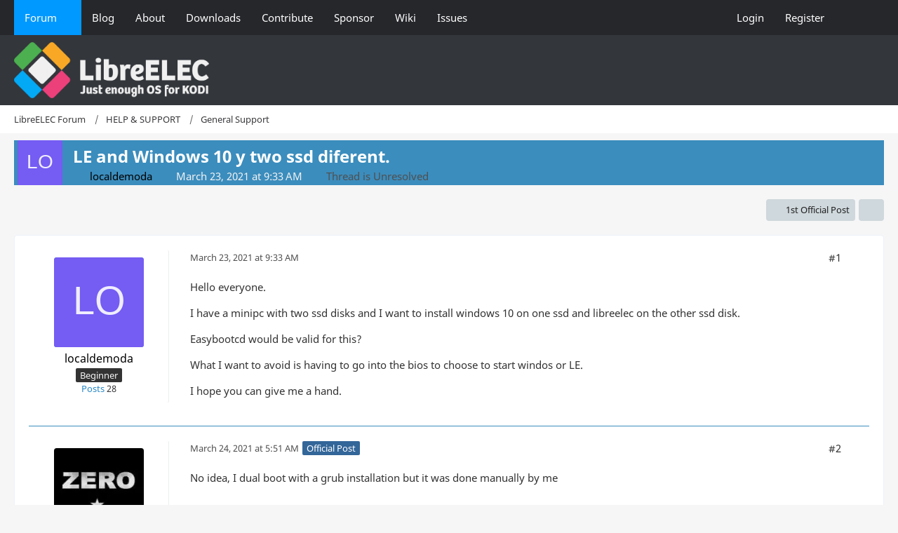

--- FILE ---
content_type: text/html; charset=UTF-8
request_url: https://forum.libreelec.tv/thread/23703-le-and-windows-10-y-two-ssd-diferent/?postID=152746
body_size: 10576
content:









<!DOCTYPE html>
<html
	dir="ltr"
	lang="en"
	data-color-scheme="light"
>

<head>
	<meta charset="utf-8">
		
	<title>LE and Windows 10 y two ssd diferent. - General Support - LibreELEC Forum</title>
	
	<meta name="viewport" content="width=device-width, initial-scale=1">
<meta name="format-detection" content="telephone=no">
<meta name="description" content="Hello everyone.

I have a minipc with two ssd disks and I want to install windows 10 on one ssd and libreelec on the other ssd disk.

Easybootcd would be valid for this?

What I want to avoid is having to go into the bios to choose to start windos or…">
<meta property="og:site_name" content="LibreELEC Forum">
<meta property="og:title" content="LE and Windows 10 y two ssd diferent. - LibreELEC Forum">
<meta property="og:url" content="https://forum.libreelec.tv/thread/23703-le-and-windows-10-y-two-ssd-diferent/">
<meta property="og:type" content="article">
<meta property="og:description" content="Hello everyone.

I have a minipc with two ssd disks and I want to install windows 10 on one ssd and libreelec on the other ssd disk.

Easybootcd would be valid for this?

What I want to avoid is having to go into the bios to choose to start windos or…">

<!-- Stylesheets -->
<link rel="stylesheet" type="text/css" href="https://forum.libreelec.tv/core/style/style-3.css?m=1760868034"><link rel="preload" href="https://forum.libreelec.tv/core/font/families/Noto%20Sans/NotoSans-Regular.woff2?v=1633117034" as="font" crossorigin>

<meta name="timezone" content="Europe/London">


<script data-cfasync="false">
	var WCF_PATH = 'https://forum.libreelec.tv/core/';
	var WSC_API_URL = 'https://forum.libreelec.tv/core/';
	var WSC_RPC_API_URL = 'https://forum.libreelec.tv/core/api/rpc/';
	
	var LANGUAGE_ID = 2;
	var LANGUAGE_USE_INFORMAL_VARIANT = false;
	var TIME_NOW = 1764217765;
	var LAST_UPDATE_TIME = 1760868034;
	var ENABLE_DEBUG_MODE = false;
	var ENABLE_PRODUCTION_DEBUG_MODE = true;
	var ENABLE_DEVELOPER_TOOLS = false;
	var PAGE_TITLE = 'LibreELEC Forum';
	
	var REACTION_TYPES = {"1":{"title":"Like","renderedIcon":"<img\n\tsrc=\"https:\/\/forum.libreelec.tv\/core\/images\/reaction\/like.svg\"\n\talt=\"Like\"\n\tclass=\"reactionType\"\n\tdata-reaction-type-id=\"1\"\n>","iconPath":"https:\/\/forum.libreelec.tv\/core\/images\/reaction\/like.svg","showOrder":1,"reactionTypeID":1,"isAssignable":1},"6":{"title":"Nice","renderedIcon":"<img\n\tsrc=\"https:\/\/forum.libreelec.tv\/core\/images\/reaction\/6-1f44d@2x.png\"\n\talt=\"Nice\"\n\tclass=\"reactionType\"\n\tdata-reaction-type-id=\"6\"\n>","iconPath":"https:\/\/forum.libreelec.tv\/core\/images\/reaction\/6-1f44d@2x.png","showOrder":2,"reactionTypeID":6,"isAssignable":1},"3":{"title":"Haha","renderedIcon":"<img\n\tsrc=\"https:\/\/forum.libreelec.tv\/core\/images\/reaction\/haha.svg\"\n\talt=\"Haha\"\n\tclass=\"reactionType\"\n\tdata-reaction-type-id=\"3\"\n>","iconPath":"https:\/\/forum.libreelec.tv\/core\/images\/reaction\/haha.svg","showOrder":3,"reactionTypeID":3,"isAssignable":1}};
	
	
	</script>

<script data-cfasync="false" src="https://forum.libreelec.tv/core/js/WoltLabSuite/WebComponent.min.js?v=1760868034"></script>
<script data-cfasync="false" src="https://forum.libreelec.tv/core/js/preload/en.preload.js?v=1760868034"></script>

<script data-cfasync="false" src="https://forum.libreelec.tv/core/js/WoltLabSuite.Core.tiny.min.js?v=1760868034"></script>
<script data-cfasync="false">
requirejs.config({
	baseUrl: 'https://forum.libreelec.tv/core/js',
	urlArgs: 't=1760868034'
	
});

window.addEventListener('pageshow', function(event) {
	if (event.persisted) {
		window.location.reload();
	}
});

</script>











<script data-cfasync="false" src="https://forum.libreelec.tv/core/js/WoltLabSuite.Forum.tiny.min.js?v=1760868034"></script>


<noscript>
	<style>
		.jsOnly {
			display: none !important;
		}
		
		.noJsOnly {
			display: block !important;
		}
	</style>
</noscript>



	
	
	<script type="application/ld+json">
{
"@context": "http://schema.org",
"@type": "WebSite",
"url": "https:\/\/forum.libreelec.tv\/",
"potentialAction": {
"@type": "SearchAction",
"target": "https:\/\/forum.libreelec.tv\/core\/search\/?q={search_term_string}",
"query-input": "required name=search_term_string"
}
}
</script>
<link rel="apple-touch-icon" sizes="180x180" href="https://forum.libreelec.tv/core/images/style-3/apple-touch-icon.png">
<link rel="manifest" href="https://forum.libreelec.tv/core/images/style-3/manifest-2.json">
<link rel="icon" type="image/png" sizes="48x48" href="https://forum.libreelec.tv/core/images/style-3/favicon-48x48.png">
<meta name="msapplication-config" content="https://forum.libreelec.tv/core/images/style-3/browserconfig.xml">
<meta name="theme-color" content="#33363b">
<script>
	{
		document.querySelector('meta[name="theme-color"]').content = window.getComputedStyle(document.documentElement).getPropertyValue("--wcfPageThemeColor");
	}
</script>

	
			<link rel="canonical" href="https://forum.libreelec.tv/thread/23703-le-and-windows-10-y-two-ssd-diferent/">
		
					
			<script type="application/ld+json">
			{
				"@context": "http://schema.org",
				"@type": "Question",
				"name": "LE and Windows 10 y two ssd diferent.",
				"upvoteCount": "0",
				"text": "Hello everyone.\n\nI have a minipc with two ssd disks and I want to install windows 10 on one ssd and libreelec on the other ssd disk.\n\nEasybootcd would be valid for this?\n\nWhat I want to avoid is having to go into the bios to choose to start windos or LE.\n\nI hope you can give me a hand.",
				"datePublished": "2021-03-23T09:33:17+00:00",
				"author": {
					"@type": "Person",
					"name": "localdemoda"											,"url": "https:\/\/forum.libreelec.tv\/core\/user\/28182-localdemoda\/"									},
				"answerCount": "10"			}
		</script>
		</head>

<body id="tpl_wbb_thread"
	itemscope itemtype="http://schema.org/WebPage" itemid="https://forum.libreelec.tv/thread/23703-le-and-windows-10-y-two-ssd-diferent/"	data-template="thread" data-application="wbb" data-page-id="46" data-page-identifier="com.woltlab.wbb.Thread"	data-board-id="8" data-thread-id="23703"	class="">

<span id="top"></span>

<div id="pageContainer" class="pageContainer">
	
	
	<div id="pageHeaderContainer" class="pageHeaderContainer">
	<header id="pageHeader" class="pageHeader">
		<div id="pageHeaderPanel" class="pageHeaderPanel">
			<div class="layoutBoundary">
				<div class="box mainMenu" data-box-identifier="com.woltlab.wcf.MainMenu">
			
		
	<div class="boxContent">
		<nav aria-label="Main Menu">
	<ol class="boxMenu">
		
		
					<li class="active boxMenuHasChildren" data-identifier="com.woltlab.wbb.BoardList">
				<a href="https://forum.libreelec.tv/" class="boxMenuLink" aria-current="page">
					<span class="boxMenuLinkTitle">Forum</span>
																<fa-icon size="16" name="caret-down" solid></fa-icon>
									</a>
				
				<ol class="boxMenuDepth1">				
									<li class="" data-identifier="com.woltlab.wbb.UnresolvedThreadList">
				<a href="https://forum.libreelec.tv/unresolved-thread-list/" class="boxMenuLink">
					<span class="boxMenuLinkTitle">Unresolved Threads</span>
														</a>
				
				</li>				
									</ol></li>									<li class="" data-identifier="com.woltlab.wcf.generic15">
				<a href="https://libreelec.tv/" target="_blank" rel="nofollow noopener" class="boxMenuLink">
					<span class="boxMenuLinkTitle">Blog</span>
														</a>
				
				</li>				
									<li class="" data-identifier="com.woltlab.wcf.generic16">
				<a href="https://libreelec.tv/about/" target="_blank" rel="nofollow noopener" class="boxMenuLink">
					<span class="boxMenuLinkTitle">About</span>
														</a>
				
				</li>				
									<li class="" data-identifier="com.woltlab.wcf.generic17">
				<a href="https://libreelec.tv/downloads/" target="_blank" rel="nofollow noopener" class="boxMenuLink">
					<span class="boxMenuLinkTitle">Downloads</span>
														</a>
				
				</li>				
									<li class="" data-identifier="com.woltlab.wcf.generic18">
				<a href="https://libreelec.tv/contribute/" target="_blank" rel="nofollow noopener" class="boxMenuLink">
					<span class="boxMenuLinkTitle">Contribute</span>
														</a>
				
				</li>				
									<li class="" data-identifier="com.woltlab.wcf.generic19">
				<a href="https://libreelec.tv/sponsor/" target="_blank" rel="nofollow noopener" class="boxMenuLink">
					<span class="boxMenuLinkTitle">Sponsor</span>
														</a>
				
				</li>				
									<li class="" data-identifier="com.woltlab.wcf.generic20">
				<a href="https://libreelec.wiki/" target="_blank" rel="nofollow noopener" class="boxMenuLink">
					<span class="boxMenuLinkTitle">Wiki</span>
														</a>
				
				</li>				
									<li class="" data-identifier="com.woltlab.wcf.generic35">
				<a href="https://github.com/LibreELEC/LibreELEC.tv/issues" target="_blank" rel="nofollow noopener" class="boxMenuLink">
					<span class="boxMenuLinkTitle">Issues</span>
														</a>
				
				</li>				
																	
		
	</ol>
</nav>	</div>
</div><button type="button" class="pageHeaderMenuMobile" aria-expanded="false" aria-label="Menu">
	<span class="pageHeaderMenuMobileInactive">
		<fa-icon size="32" name="bars"></fa-icon>
	</span>
	<span class="pageHeaderMenuMobileActive">
		<fa-icon size="32" name="xmark"></fa-icon>
	</span>
</button>
				
				<nav id="topMenu" class="userPanel">
	<ul class="userPanelItems">
									<li id="pageLanguageContainer">
					
				</li>
						<li id="userLogin">
				<a
					class="loginLink"
					href="https://forum.libreelec.tv/core/login/?url=https%3A%2F%2Fforum.libreelec.tv%2Fthread%2F23703-le-and-windows-10-y-two-ssd-diferent%2F%3FpostID%3D152746"
					rel="nofollow"
				>Login</a>
			</li>
							<li id="userRegistration">
					<a
						class="registrationLink"
						href="https://forum.libreelec.tv/core/register/"
						rel="nofollow"
					>Register</a>
				</li>
							
								
							
		<!-- page search -->
		<li>
			<a href="https://forum.libreelec.tv/core/search/" id="userPanelSearchButton" class="jsTooltip" title="Search"><fa-icon size="32" name="magnifying-glass"></fa-icon> <span>Search</span></a>
		</li>
	</ul>
</nav>
	<a
		href="https://forum.libreelec.tv/core/login/?url=https%3A%2F%2Fforum.libreelec.tv%2Fthread%2F23703-le-and-windows-10-y-two-ssd-diferent%2F%3FpostID%3D152746"
		class="userPanelLoginLink jsTooltip"
		title="Login"
		rel="nofollow"
	>
		<fa-icon size="32" name="arrow-right-to-bracket"></fa-icon>
	</a>
			</div>
		</div>
		
		<div id="pageHeaderFacade" class="pageHeaderFacade">
			<div class="layoutBoundary">
				<div id="pageHeaderLogo" class="pageHeaderLogo">
		
	<a href="https://forum.libreelec.tv/" aria-label="LibreELEC Forum">
		<img src="https://forum.libreelec.tv/core/images/style-3/pageLogo.png" alt="" class="pageHeaderLogoLarge" height="80" width="278" loading="eager">
		<img src="https://forum.libreelec.tv/core/images/style-3/pageLogoMobile.png" alt="" class="pageHeaderLogoSmall" height="100" width="556" loading="eager">
		
		
	</a>
</div>
				
					

					
		
			
	
<button type="button" id="pageHeaderSearchMobile" class="pageHeaderSearchMobile" aria-expanded="false" aria-label="Search">
	<fa-icon size="32" name="magnifying-glass"></fa-icon>
</button>

<div id="pageHeaderSearch" class="pageHeaderSearch">
	<form method="post" action="https://forum.libreelec.tv/core/search/">
		<div id="pageHeaderSearchInputContainer" class="pageHeaderSearchInputContainer">
			<div class="pageHeaderSearchType dropdown">
				<a href="#" class="button dropdownToggle" id="pageHeaderSearchTypeSelect">
					<span class="pageHeaderSearchTypeLabel">This Thread</span>
					<fa-icon size="16" name="caret-down" solid></fa-icon>
				</a>
				<ul class="dropdownMenu">
					<li><a href="#" data-extended-link="https://forum.libreelec.tv/core/search/?extended=1" data-object-type="everywhere">Everywhere</a></li>
					<li class="dropdownDivider"></li>
					
											<li><a href="#" data-extended-link="https://forum.libreelec.tv/core/search/?extended=1&amp;type=com.woltlab.wbb.post" data-object-type="com.woltlab.wbb.post" data-parameters='{ "threadID": 23703 }'>This Thread</a></li>		<li><a href="#" data-extended-link="https://forum.libreelec.tv/core/search/?extended=1&amp;type=com.woltlab.wbb.post" data-object-type="com.woltlab.wbb.post" data-parameters='{ "boardID": 8 }'>This Forum</a></li>
						
						<li class="dropdownDivider"></li>
					
					
																																								<li><a href="#" data-extended-link="https://forum.libreelec.tv/core/search/?type=com.woltlab.wbb.post&amp;extended=1" data-object-type="com.woltlab.wbb.post">Forum</a></li>
																								<li><a href="#" data-extended-link="https://forum.libreelec.tv/core/search/?type=com.woltlab.wcf.page&amp;extended=1" data-object-type="com.woltlab.wcf.page">Pages</a></li>
																
					<li class="dropdownDivider"></li>
					<li><a class="pageHeaderSearchExtendedLink" href="https://forum.libreelec.tv/core/search/?extended=1">More Options</a></li>
				</ul>
			</div>
			
			<input type="search" name="q" id="pageHeaderSearchInput" class="pageHeaderSearchInput" placeholder="Search …" autocomplete="off" value="">
			
			<button type="submit" class="pageHeaderSearchInputButton button" title="Search">
				<fa-icon size="16" name="magnifying-glass"></fa-icon>
			</button>
			
			<div id="pageHeaderSearchParameters"></div>
			
					</div>
	</form>
</div>

	
			</div>
		</div>
	</header>
	
	
</div>
	
	
	
	
	
	<div class="pageNavigation">
	<div class="layoutBoundary">
			<nav class="breadcrumbs" aria-label="Breadcrumb">
		<ol class="breadcrumbs__list" itemprop="breadcrumb" itemscope itemtype="http://schema.org/BreadcrumbList">
			<li class="breadcrumbs__item" title="LibreELEC Forum" itemprop="itemListElement" itemscope itemtype="http://schema.org/ListItem">
							<a class="breadcrumbs__link" href="https://forum.libreelec.tv/" itemprop="item">
																<span class="breadcrumbs__title" itemprop="name">LibreELEC Forum</span>
							</a>
															<meta itemprop="position" content="1">
																					</li>
														
											<li class="breadcrumbs__item" title="HELP &amp; SUPPORT" itemprop="itemListElement" itemscope itemtype="http://schema.org/ListItem">
							<a class="breadcrumbs__link" href="https://forum.libreelec.tv/board/7-help-support/" itemprop="item">
																<span class="breadcrumbs__title" itemprop="name">HELP &amp; SUPPORT</span>
							</a>
															<meta itemprop="position" content="2">
																					</li>
														
											<li class="breadcrumbs__item" title="General Support" itemprop="itemListElement" itemscope itemtype="http://schema.org/ListItem">
							<a class="breadcrumbs__link" href="https://forum.libreelec.tv/board/8-general-support/" itemprop="item">
																	<span class="breadcrumbs__parent_indicator">
										<fa-icon size="16" name="arrow-left-long"></fa-icon>
									</span>
																<span class="breadcrumbs__title" itemprop="name">General Support</span>
							</a>
															<meta itemprop="position" content="3">
																					</li>
		</ol>
	</nav>
	</div>
</div>
	
	
	
	<section id="main" class="main" role="main" 	itemprop="mainEntity" itemscope itemtype="http://schema.org/DiscussionForumPosting"
	itemid="https://forum.libreelec.tv/thread/23703-le-and-windows-10-y-two-ssd-diferent/#post152663"
>
		<div class="layoutBoundary">
			

						
			<div id="content" class="content">
								
																<header class="contentHeader messageGroupContentHeader wbbThread" data-thread-id="23703" data-is-closed="0" data-is-deleted="0" data-is-disabled="0" data-is-sticky="0" data-is-announcement="0" data-is-done="0" data-can-mark-as-done="0" data-is-link="0">
		<div class="contentHeaderIcon">
			<img src="[data-uri]" width="64" height="64" alt="" class="userAvatarImage">
															
		</div>

		<div class="contentHeaderTitle">
			<h1 class="contentTitle" itemprop="name headline">LE and Windows 10 y two ssd diferent.</h1>
			<ul class="inlineList contentHeaderMetaData">
				

				

									<li>
						<fa-icon size="16" name="user"></fa-icon>
						<a href="https://forum.libreelec.tv/core/user/28182-localdemoda/" data-object-id="28182" class="userLink"><span style="color: black">localdemoda</span></a>					</li>
				
				<li>
					<fa-icon size="16" name="clock"></fa-icon>
					<a href="https://forum.libreelec.tv/thread/23703-le-and-windows-10-y-two-ssd-diferent/"><woltlab-core-date-time date="2021-03-23T09:33:17+00:00">March 23, 2021 at 9:33 AM</woltlab-core-date-time></a>
				</li>

				
									<li class="jsMarkAsDone" data-thread-id="23703">
													<fa-icon size="16" name="square"></fa-icon>
							<span>Thread is Unresolved</span>
											</li>
				
				
			</ul>

			<meta itemprop="url" content="https://forum.libreelec.tv/thread/23703-le-and-windows-10-y-two-ssd-diferent/">
			<meta itemprop="commentCount" content="10">
					</div>

		
	</header>
													
				
				
				
				
				

				




	<div class="contentInteraction">
		
					<div class="contentInteractionButtonContainer">
									<div class="contentInteractionButtons">
						<a href="https://forum.libreelec.tv/thread/23703-le-and-windows-10-y-two-ssd-diferent/?postID=152727#post152727" class="contentInteractionButton button small"><fa-icon size="16" name="arrow-right"></fa-icon> <span>1st Official Post</span></a>					</div>
				
									 <div class="contentInteractionShareButton">
						<button type="button" class="button small wsShareButton jsTooltip" title="Share" data-link="https://forum.libreelec.tv/thread/23703-le-and-windows-10-y-two-ssd-diferent/" data-link-title="LE and Windows 10 y two ssd diferent." data-bbcode="[thread]23703[/thread]">
		<fa-icon size="16" name="share-nodes"></fa-icon>
	</button>					</div>
				
							</div>
			</div>


	<div class="section">
		<ul
			class="wbbThreadPostList messageList jsClipboardContainer"
			data-is-last-page="true"
			data-last-post-time="1616589868"
			data-page-no="1"
			data-type="com.woltlab.wbb.post"
		>
							



			
		
		
	
	
			<li
			id="post152663"
			class="
				anchorFixedHeader
				messageGroupStarter											"
		>
			<article class="wbbPost message messageSidebarOrientationLeft jsClipboardObject jsMessage userOnlineGroupMarking21"
				data-post-id="152663" data-can-edit="0" data-can-edit-inline="0"
				data-is-closed="0" data-is-deleted="0" data-is-disabled="0"
								data-object-id="152663" data-object-type="com.woltlab.wbb.likeablePost" data-user-id="28182"											>
				<meta itemprop="datePublished" content="2021-03-23T09:33:17+00:00">
													 
	
<aside role="presentation" class="messageSidebar member" itemprop="author" itemscope itemtype="http://schema.org/Person">
	<div class="messageAuthor">
		
		
								
							<div class="userAvatar">
					<a href="https://forum.libreelec.tv/core/user/28182-localdemoda/" aria-hidden="true" tabindex="-1"><img src="[data-uri]" width="128" height="128" alt="" class="userAvatarImage"></a>					
									</div>
						
			<div class="messageAuthorContainer">
				<a href="https://forum.libreelec.tv/core/user/28182-localdemoda/" class="username userLink" data-object-id="28182" itemprop="url">
					<span itemprop="name"><span style="color: black">localdemoda</span></span>
				</a>
														
					
							</div>
			
												<div class="userTitle">
						<span class="badge userTitleBadge">Beginner</span>
					</div>
				
				
							
						</div>
	
			
		
									<div class="userCredits">
					<dl class="plain dataList">
						<a href="https://forum.libreelec.tv/user-post-list/28182-localdemoda/" title="Posts by localdemoda" class="jsTooltip">Posts</a>
	28
					</dl>
				</div>
			
				
		
	</aside>
				
				<div class="messageContent">
					<header class="messageHeader">
						<div class="messageHeaderBox">
							<ul class="messageHeaderMetaData">
								<li><a href="https://forum.libreelec.tv/thread/23703-le-and-windows-10-y-two-ssd-diferent/?postID=152663#post152663" rel="nofollow" class="permalink messagePublicationTime"><woltlab-core-date-time date="2021-03-23T09:33:17+00:00">March 23, 2021 at 9:33 AM</woltlab-core-date-time></a></li>
								
								
							</ul>
							
							<ul class="messageStatus">
																																																
								
							</ul>
						</div>
						
						<ul class="messageQuickOptions">
															
														
															<li>
									<a href="https://forum.libreelec.tv/thread/23703-le-and-windows-10-y-two-ssd-diferent/?postID=152663#post152663" rel="nofollow" class="jsTooltip wsShareButton" title="Share" data-link-title="LE and Windows 10 y two ssd diferent.">#1</a>
								</li>
														
														
							
						</ul>
						
						
					</header>
					
					<div class="messageBody">
												
												
						
						
						<div class="messageText" itemprop="text">
														
							<p>Hello everyone.</p><p>I have a minipc with two ssd disks and I want to install windows 10 on one ssd and libreelec on the other ssd disk.</p><p>Easybootcd would be valid for this?</p><p>What I want to avoid is having to go into the bios to choose to start windos or LE.</p><p>I hope you can give me a hand.</p>						</div>
						
						
					</div>
					
					<footer class="messageFooter">
												
												
						
						
						<div class="messageFooterNotes">
														
														
														
														
							
						</div>
						
						<div class="messageFooterGroup">
							
																					
							<ul class="messageFooterButtonsExtra buttonList smallButtons jsMobileNavigationExtra">
																																								
							</ul>
							
							<ul class="messageFooterButtons buttonList smallButtons jsMobileNavigation">
																																								
							</ul>
						</div>

						
					</footer>
				</div>
			</article>
		</li>
		
	
	
		
		
				
		
		
	
	
			<li
			id="post152727"
			class="
				anchorFixedHeader
												wbbPostOfficial			"
		>
			<article class="wbbPost message messageSidebarOrientationLeft jsClipboardObject jsMessage userOnlineGroupMarking5"
				data-post-id="152727" data-can-edit="0" data-can-edit-inline="0"
				data-is-closed="0" data-is-deleted="0" data-is-disabled="0"
								data-object-id="152727" data-object-type="com.woltlab.wbb.likeablePost" data-user-id="380"													itemprop="comment"
					itemscope itemtype="http://schema.org/Comment"
					itemid="https://forum.libreelec.tv/thread/23703-le-and-windows-10-y-two-ssd-diferent/?postID=152727#post152727"
							>
				<meta itemprop="datePublished" content="2021-03-24T05:51:43+00:00">
													<meta itemprop="url" content="https://forum.libreelec.tv/thread/23703-le-and-windows-10-y-two-ssd-diferent/?postID=152727#post152727">
								
<aside role="presentation" class="messageSidebar member" itemprop="author" itemscope itemtype="http://schema.org/Person">
	<div class="messageAuthor">
		
		
								
							<div class="userAvatar">
					<a href="https://forum.libreelec.tv/core/user/380-lrusak/" aria-hidden="true" tabindex="-1"><img src="https://forum.libreelec.tv/core/images/avatars/9c/1082-9c9e575df0c5d5db55f88b633ce292c5af1d371d.webp" width="128" height="128" alt="" class="userAvatarImage" loading="lazy"></a>					
									</div>
						
			<div class="messageAuthorContainer">
				<a href="https://forum.libreelec.tv/core/user/380-lrusak/" class="username userLink" data-object-id="380" itemprop="url">
					<span itemprop="name"><strong style="color:darkorange">lrusak</strong></span>
				</a>
														
					
							</div>
			
												<div class="userTitle">
						<span class="badge userTitleBadge orange">It hurts to be on the cutting edge.</span>
					</div>
				
				
							
						</div>
	
			
		
									<div class="userCredits">
					<dl class="plain dataList">
						<a href="https://forum.libreelec.tv/user-post-list/380-lrusak/" title="Posts by lrusak" class="jsTooltip">Posts</a>
	1,752
					</dl>
				</div>
			
				
		
	</aside>
				
				<div class="messageContent">
					<header class="messageHeader">
						<div class="messageHeaderBox">
							<ul class="messageHeaderMetaData">
								<li><a href="https://forum.libreelec.tv/thread/23703-le-and-windows-10-y-two-ssd-diferent/?postID=152727#post152727" rel="nofollow" class="permalink messagePublicationTime"><woltlab-core-date-time date="2021-03-24T05:51:43+00:00">March 24, 2021 at 5:51 AM</woltlab-core-date-time></a></li>
								
								
							</ul>
							
							<ul class="messageStatus">
																																								<li><span class="badge label blue jsIconOfficial">Official Post</span></li>								
								
							</ul>
						</div>
						
						<ul class="messageQuickOptions">
															
														
															<li>
									<a href="https://forum.libreelec.tv/thread/23703-le-and-windows-10-y-two-ssd-diferent/?postID=152727#post152727" rel="nofollow" class="jsTooltip wsShareButton" title="Share" data-link-title="LE and Windows 10 y two ssd diferent.">#2</a>
								</li>
														
														
							
						</ul>
						
						
					</header>
					
					<div class="messageBody">
												
												
						
						
						<div class="messageText" itemprop="text">
														
							<p>No idea, I dual boot with a grub installation but it was done manually by me</p>						</div>
						
						
					</div>
					
					<footer class="messageFooter">
												
												
						
						
						<div class="messageFooterNotes">
														
														
														
														
							
						</div>
						
						<div class="messageFooterGroup">
							
																					
							<ul class="messageFooterButtonsExtra buttonList smallButtons jsMobileNavigationExtra">
																																																																		
							</ul>
							
							<ul class="messageFooterButtons buttonList smallButtons jsMobileNavigation">
																																								
							</ul>
						</div>

						
					</footer>
				</div>
			</article>
		</li>
		
	
	
		
		
				
		
		
	
	
			<li
			id="post152732"
			class="
				anchorFixedHeader
															"
		>
			<article class="wbbPost message messageSidebarOrientationLeft jsClipboardObject jsMessage userOnlineGroupMarking11"
				data-post-id="152732" data-can-edit="0" data-can-edit-inline="0"
				data-is-closed="0" data-is-deleted="0" data-is-disabled="0"
								data-object-id="152732" data-object-type="com.woltlab.wbb.likeablePost" data-user-id="874"													itemprop="comment"
					itemscope itemtype="http://schema.org/Comment"
					itemid="https://forum.libreelec.tv/thread/23703-le-and-windows-10-y-two-ssd-diferent/?postID=152732#post152732"
							>
				<meta itemprop="datePublished" content="2021-03-24T06:26:46+00:00">
													<meta itemprop="url" content="https://forum.libreelec.tv/thread/23703-le-and-windows-10-y-two-ssd-diferent/?postID=152732#post152732">
								
<aside role="presentation" class="messageSidebar member" itemprop="author" itemscope itemtype="http://schema.org/Person">
	<div class="messageAuthor">
		
		
								
							<div class="userAvatar">
					<a href="https://forum.libreelec.tv/core/user/874-jocke-sve/" aria-hidden="true" tabindex="-1"><img src="https://forum.libreelec.tv/core/images/avatars/12/1016-1257b1195f1706e45a4623421b7003d68c3ab825.webp" width="128" height="128" alt="" class="userAvatarImage" loading="lazy"></a>					
									</div>
						
			<div class="messageAuthorContainer">
				<a href="https://forum.libreelec.tv/core/user/874-jocke-sve/" class="username userLink" data-object-id="874" itemprop="url">
					<span itemprop="name"><strong style="color:orchid">Jocke.Sve</strong></span>
				</a>
														
					
							</div>
			
												<div class="userTitle">
						<span class="badge userTitleBadge green">*2x Donor*</span>
					</div>
				
				
							
						</div>
	
			
		
									<div class="userCredits">
					<dl class="plain dataList">
						<a href="https://forum.libreelec.tv/user-post-list/874-jocke-sve/" title="Posts by Jocke.Sve" class="jsTooltip">Posts</a>
	327
					</dl>
				</div>
			
				
		
	</aside>
				
				<div class="messageContent">
					<header class="messageHeader">
						<div class="messageHeaderBox">
							<ul class="messageHeaderMetaData">
								<li><a href="https://forum.libreelec.tv/thread/23703-le-and-windows-10-y-two-ssd-diferent/?postID=152732#post152732" rel="nofollow" class="permalink messagePublicationTime"><woltlab-core-date-time date="2021-03-24T06:26:46+00:00">March 24, 2021 at 6:26 AM</woltlab-core-date-time></a></li>
								
								
							</ul>
							
							<ul class="messageStatus">
																																																
								
							</ul>
						</div>
						
						<ul class="messageQuickOptions">
															
														
															<li>
									<a href="https://forum.libreelec.tv/thread/23703-le-and-windows-10-y-two-ssd-diferent/?postID=152732#post152732" rel="nofollow" class="jsTooltip wsShareButton" title="Share" data-link-title="LE and Windows 10 y two ssd diferent.">#3</a>
								</li>
														
														
							
						</ul>
						
						
					</header>
					
					<div class="messageBody">
												
												
						
						
						<div class="messageText" itemprop="text">
														
							<blockquote class="quoteBox collapsibleBbcode jsCollapsibleBbcode" cite="https://forum.libreelec.tv/thread/23703-le-and-windows-10-y-two-ssd-diferent/?postID=152663#post152663">
	<div class="quoteBoxIcon">
					<a href="https://forum.libreelec.tv/core/user/28182-localdemoda/" class="userLink" data-object-id="28182" aria-hidden="true"><img src="[data-uri]" width="24" height="24" alt="" class="userAvatarImage"></a>
			</div>
	
	<div class="quoteBoxTitle">
									<a href="https://forum.libreelec.tv/thread/23703-le-and-windows-10-y-two-ssd-diferent/?postID=152663#post152663">Quote from localdemoda</a>
						</div>
	
	<div class="quoteBoxContent">
		<p>I have a minipc with two ssd disks and I want to install windows 10 on one ssd and libreelec on the other ssd disk.</p>
	</div>
	
	</blockquote><p>My MiniPC's are just like that.</p><p>In BIOS I have set the LE disk as primary boot, if I want to run Win10 I must press 'F7' during boot and select from boot menu otherwise it boots to LE.</p><p>So far (~3 years) it's been working just fine.</p>						</div>
						
						
					</div>
					
					<footer class="messageFooter">
												
												
						
						
						<div class="messageFooterNotes">
														
														
														
														
							
						</div>
						
						<div class="messageFooterGroup">
							
																					
							<ul class="messageFooterButtonsExtra buttonList smallButtons jsMobileNavigationExtra">
																																								
							</ul>
							
							<ul class="messageFooterButtons buttonList smallButtons jsMobileNavigation">
																																								
							</ul>
						</div>

						
					</footer>
				</div>
			</article>
		</li>
		
	
	
		
		
				
		
		
	
	
			<li
			id="post152734"
			class="
				anchorFixedHeader
				messageGroupStarter											"
		>
			<article class="wbbPost message messageSidebarOrientationLeft jsClipboardObject jsMessage userOnlineGroupMarking21"
				data-post-id="152734" data-can-edit="0" data-can-edit-inline="0"
				data-is-closed="0" data-is-deleted="0" data-is-disabled="0"
								data-object-id="152734" data-object-type="com.woltlab.wbb.likeablePost" data-user-id="28182"													itemprop="comment"
					itemscope itemtype="http://schema.org/Comment"
					itemid="https://forum.libreelec.tv/thread/23703-le-and-windows-10-y-two-ssd-diferent/?postID=152734#post152734"
							>
				<meta itemprop="datePublished" content="2021-03-24T07:26:02+00:00">
													<meta itemprop="url" content="https://forum.libreelec.tv/thread/23703-le-and-windows-10-y-two-ssd-diferent/?postID=152734#post152734">
								
<aside role="presentation" class="messageSidebar member" itemprop="author" itemscope itemtype="http://schema.org/Person">
	<div class="messageAuthor">
		
		
								
							<div class="userAvatar">
					<a href="https://forum.libreelec.tv/core/user/28182-localdemoda/" aria-hidden="true" tabindex="-1"><img src="[data-uri]" width="128" height="128" alt="" class="userAvatarImage"></a>					
									</div>
						
			<div class="messageAuthorContainer">
				<a href="https://forum.libreelec.tv/core/user/28182-localdemoda/" class="username userLink" data-object-id="28182" itemprop="url">
					<span itemprop="name"><span style="color: black">localdemoda</span></span>
				</a>
														
					
							</div>
			
												<div class="userTitle">
						<span class="badge userTitleBadge">Beginner</span>
					</div>
				
				
							
						</div>
	
			
		
									<div class="userCredits">
					<dl class="plain dataList">
						<a href="https://forum.libreelec.tv/user-post-list/28182-localdemoda/" title="Posts by localdemoda" class="jsTooltip">Posts</a>
	28
					</dl>
				</div>
			
				
		
	</aside>
				
				<div class="messageContent">
					<header class="messageHeader">
						<div class="messageHeaderBox">
							<ul class="messageHeaderMetaData">
								<li><a href="https://forum.libreelec.tv/thread/23703-le-and-windows-10-y-two-ssd-diferent/?postID=152734#post152734" rel="nofollow" class="permalink messagePublicationTime"><woltlab-core-date-time date="2021-03-24T07:26:02+00:00">March 24, 2021 at 7:26 AM</woltlab-core-date-time></a></li>
								
								
							</ul>
							
							<ul class="messageStatus">
																																																
								
							</ul>
						</div>
						
						<ul class="messageQuickOptions">
															
														
															<li>
									<a href="https://forum.libreelec.tv/thread/23703-le-and-windows-10-y-two-ssd-diferent/?postID=152734#post152734" rel="nofollow" class="jsTooltip wsShareButton" title="Share" data-link-title="LE and Windows 10 y two ssd diferent.">#4</a>
								</li>
														
														
							
						</ul>
						
						
					</header>
					
					<div class="messageBody">
												
												
						
						
						<div class="messageText" itemprop="text">
														
							<blockquote class="quoteBox collapsibleBbcode jsCollapsibleBbcode" cite="https://forum.libreelec.tv/thread/23703-le-and-windows-10-y-two-ssd-diferent/?postID=152727#post152727">
	<div class="quoteBoxIcon">
					<a href="https://forum.libreelec.tv/core/user/380-lrusak/" class="userLink" data-object-id="380" aria-hidden="true"><img src="https://forum.libreelec.tv/core/images/avatars/9c/1082-9c9e575df0c5d5db55f88b633ce292c5af1d371d.webp" width="24" height="24" alt="" class="userAvatarImage" loading="lazy"></a>
			</div>
	
	<div class="quoteBoxTitle">
									<a href="https://forum.libreelec.tv/thread/23703-le-and-windows-10-y-two-ssd-diferent/?postID=152727#post152727">Quote from lrusak</a>
						</div>
	
	<div class="quoteBoxContent">
		<p>No idea, I dual boot with a grub installation but it was done manually by me</p>
	</div>
	
	</blockquote><p>can you tell me how to do it? I am a newbie to grub.</p><p>some tutorial?</p>						</div>
						
						
					</div>
					
					<footer class="messageFooter">
												
												
						
						
						<div class="messageFooterNotes">
														
														
														
														
							
						</div>
						
						<div class="messageFooterGroup">
							
																					
							<ul class="messageFooterButtonsExtra buttonList smallButtons jsMobileNavigationExtra">
																																								
							</ul>
							
							<ul class="messageFooterButtons buttonList smallButtons jsMobileNavigation">
																																								
							</ul>
						</div>

						
					</footer>
				</div>
			</article>
		</li>
		
	
	
		
		
				
		
		
	
	
			<li
			id="post152736"
			class="
				anchorFixedHeader
				messageGroupStarter											"
		>
			<article class="wbbPost message messageSidebarOrientationLeft jsClipboardObject jsMessage userOnlineGroupMarking21"
				data-post-id="152736" data-can-edit="0" data-can-edit-inline="0"
				data-is-closed="0" data-is-deleted="0" data-is-disabled="0"
								data-object-id="152736" data-object-type="com.woltlab.wbb.likeablePost" data-user-id="28182"													itemprop="comment"
					itemscope itemtype="http://schema.org/Comment"
					itemid="https://forum.libreelec.tv/thread/23703-le-and-windows-10-y-two-ssd-diferent/?postID=152736#post152736"
							>
				<meta itemprop="datePublished" content="2021-03-24T08:06:15+00:00">
													<meta itemprop="url" content="https://forum.libreelec.tv/thread/23703-le-and-windows-10-y-two-ssd-diferent/?postID=152736#post152736">
								
<aside role="presentation" class="messageSidebar member" itemprop="author" itemscope itemtype="http://schema.org/Person">
	<div class="messageAuthor">
		
		
								
							<div class="userAvatar">
					<a href="https://forum.libreelec.tv/core/user/28182-localdemoda/" aria-hidden="true" tabindex="-1"><img src="[data-uri]" width="128" height="128" alt="" class="userAvatarImage"></a>					
									</div>
						
			<div class="messageAuthorContainer">
				<a href="https://forum.libreelec.tv/core/user/28182-localdemoda/" class="username userLink" data-object-id="28182" itemprop="url">
					<span itemprop="name"><span style="color: black">localdemoda</span></span>
				</a>
														
					
							</div>
			
												<div class="userTitle">
						<span class="badge userTitleBadge">Beginner</span>
					</div>
				
				
							
						</div>
	
			
		
									<div class="userCredits">
					<dl class="plain dataList">
						<a href="https://forum.libreelec.tv/user-post-list/28182-localdemoda/" title="Posts by localdemoda" class="jsTooltip">Posts</a>
	28
					</dl>
				</div>
			
				
		
	</aside>
				
				<div class="messageContent">
					<header class="messageHeader">
						<div class="messageHeaderBox">
							<ul class="messageHeaderMetaData">
								<li><a href="https://forum.libreelec.tv/thread/23703-le-and-windows-10-y-two-ssd-diferent/?postID=152736#post152736" rel="nofollow" class="permalink messagePublicationTime"><woltlab-core-date-time date="2021-03-24T08:06:15+00:00">March 24, 2021 at 8:06 AM</woltlab-core-date-time></a></li>
								
								
							</ul>
							
							<ul class="messageStatus">
																																																
								
							</ul>
						</div>
						
						<ul class="messageQuickOptions">
															
														
															<li>
									<a href="https://forum.libreelec.tv/thread/23703-le-and-windows-10-y-two-ssd-diferent/?postID=152736#post152736" rel="nofollow" class="jsTooltip wsShareButton" title="Share" data-link-title="LE and Windows 10 y two ssd diferent.">#5</a>
								</li>
														
														
							
						</ul>
						
						
					</header>
					
					<div class="messageBody">
												
												
						
						
						<div class="messageText" itemprop="text">
														
							<blockquote class="quoteBox collapsibleBbcode jsCollapsibleBbcode" cite="https://forum.libreelec.tv/thread/23703-le-and-windows-10-y-two-ssd-diferent/?postID=152732#post152732">
	<div class="quoteBoxIcon">
					<a href="https://forum.libreelec.tv/core/user/874-jocke-sve/" class="userLink" data-object-id="874" aria-hidden="true"><img src="https://forum.libreelec.tv/core/images/avatars/12/1016-1257b1195f1706e45a4623421b7003d68c3ab825.webp" width="24" height="24" alt="" class="userAvatarImage" loading="lazy"></a>
			</div>
	
	<div class="quoteBoxTitle">
									<a href="https://forum.libreelec.tv/thread/23703-le-and-windows-10-y-two-ssd-diferent/?postID=152732#post152732">Quote from Jocke.Sve</a>
						</div>
	
	<div class="quoteBoxContent">
		<p>My MiniPC's are just like that.</p><p>In BIOS I have set the LE disk as primary boot, if I want to run Win10 I must press 'F7' during boot and select from boot menu otherwise it boots to LE.</p><p>So far (~3 years) it's been working just fine.</p>
	</div>
	
	</blockquote>
<p>but that is the bios, I would like to have a menu to select from and that has a countdown of several seconds so that one of the two starts by default.</p>						</div>
						
						
					</div>
					
					<footer class="messageFooter">
												
												
						
						
						<div class="messageFooterNotes">
														
														
														
														
							
						</div>
						
						<div class="messageFooterGroup">
							
																					
							<ul class="messageFooterButtonsExtra buttonList smallButtons jsMobileNavigationExtra">
																																								
							</ul>
							
							<ul class="messageFooterButtons buttonList smallButtons jsMobileNavigation">
																																								
							</ul>
						</div>

						
					</footer>
				</div>
			</article>
		</li>
		
	
	
		
		
				
		
		
	
	
			<li
			id="post152740"
			class="
				anchorFixedHeader
															"
		>
			<article class="wbbPost message messageSidebarOrientationLeft jsClipboardObject jsMessage userOnlineGroupMarking11"
				data-post-id="152740" data-can-edit="0" data-can-edit-inline="0"
				data-is-closed="0" data-is-deleted="0" data-is-disabled="0"
								data-object-id="152740" data-object-type="com.woltlab.wbb.likeablePost" data-user-id="874"													itemprop="comment"
					itemscope itemtype="http://schema.org/Comment"
					itemid="https://forum.libreelec.tv/thread/23703-le-and-windows-10-y-two-ssd-diferent/?postID=152740#post152740"
							>
				<meta itemprop="datePublished" content="2021-03-24T08:46:17+00:00">
													<meta itemprop="url" content="https://forum.libreelec.tv/thread/23703-le-and-windows-10-y-two-ssd-diferent/?postID=152740#post152740">
								
<aside role="presentation" class="messageSidebar member" itemprop="author" itemscope itemtype="http://schema.org/Person">
	<div class="messageAuthor">
		
		
								
							<div class="userAvatar">
					<a href="https://forum.libreelec.tv/core/user/874-jocke-sve/" aria-hidden="true" tabindex="-1"><img src="https://forum.libreelec.tv/core/images/avatars/12/1016-1257b1195f1706e45a4623421b7003d68c3ab825.webp" width="128" height="128" alt="" class="userAvatarImage" loading="lazy"></a>					
									</div>
						
			<div class="messageAuthorContainer">
				<a href="https://forum.libreelec.tv/core/user/874-jocke-sve/" class="username userLink" data-object-id="874" itemprop="url">
					<span itemprop="name"><strong style="color:orchid">Jocke.Sve</strong></span>
				</a>
														
					
							</div>
			
												<div class="userTitle">
						<span class="badge userTitleBadge green">*2x Donor*</span>
					</div>
				
				
							
						</div>
	
			
		
									<div class="userCredits">
					<dl class="plain dataList">
						<a href="https://forum.libreelec.tv/user-post-list/874-jocke-sve/" title="Posts by Jocke.Sve" class="jsTooltip">Posts</a>
	327
					</dl>
				</div>
			
				
		
	</aside>
				
				<div class="messageContent">
					<header class="messageHeader">
						<div class="messageHeaderBox">
							<ul class="messageHeaderMetaData">
								<li><a href="https://forum.libreelec.tv/thread/23703-le-and-windows-10-y-two-ssd-diferent/?postID=152740#post152740" rel="nofollow" class="permalink messagePublicationTime"><woltlab-core-date-time date="2021-03-24T08:46:17+00:00">March 24, 2021 at 8:46 AM</woltlab-core-date-time></a></li>
								
								
							</ul>
							
							<ul class="messageStatus">
																																																
								
							</ul>
						</div>
						
						<ul class="messageQuickOptions">
															
														
															<li>
									<a href="https://forum.libreelec.tv/thread/23703-le-and-windows-10-y-two-ssd-diferent/?postID=152740#post152740" rel="nofollow" class="jsTooltip wsShareButton" title="Share" data-link-title="LE and Windows 10 y two ssd diferent.">#6</a>
								</li>
														
														
							
						</ul>
						
						
					</header>
					
					<div class="messageBody">
												
												
						
						
						<div class="messageText" itemprop="text">
														
							<blockquote class="quoteBox collapsibleBbcode jsCollapsibleBbcode" cite="https://forum.libreelec.tv/thread/23703-le-and-windows-10-y-two-ssd-diferent/?postID=152736#post152736">
	<div class="quoteBoxIcon">
					<a href="https://forum.libreelec.tv/core/user/28182-localdemoda/" class="userLink" data-object-id="28182" aria-hidden="true"><img src="[data-uri]" width="24" height="24" alt="" class="userAvatarImage"></a>
			</div>
	
	<div class="quoteBoxTitle">
									<a href="https://forum.libreelec.tv/thread/23703-le-and-windows-10-y-two-ssd-diferent/?postID=152736#post152736">Quote from localdemoda</a>
						</div>
	
	<div class="quoteBoxContent">
		
<p>but that is the bios, I would like to have a menu to select from and that has a countdown of several seconds so that one of the two starts by default.</p>
	</div>
	
	</blockquote><p>Indirectly that's how it works;</p><p>Boot/BIOS logo is shown for 7 secs (time can be set in BIOS), unless 'F7' is pressed (showing OS section only, NOT BIOS settings!) LE is started automatically.</p><p>Only differences are:</p><p>-  User has to manually press 'F7' to fire up the menu for selection of 'secondary' OS (Win10 in my case) .</p><p>- This menu is managed by HW/AMI BIOS not by OS/GRUB.</p>						</div>
						
						
					</div>
					
					<footer class="messageFooter">
												
												
						
						
						<div class="messageFooterNotes">
														
														
														
														
							
						</div>
						
						<div class="messageFooterGroup">
							
																					
							<ul class="messageFooterButtonsExtra buttonList smallButtons jsMobileNavigationExtra">
																																								
							</ul>
							
							<ul class="messageFooterButtons buttonList smallButtons jsMobileNavigation">
																																								
							</ul>
						</div>

						
					</footer>
				</div>
			</article>
		</li>
		
	
	
		
		
				
		
		
	
	
			<li
			id="post152746"
			class="
				anchorFixedHeader
				messageGroupStarter											"
		>
			<article class="wbbPost message messageSidebarOrientationLeft jsClipboardObject jsMessage userOnlineGroupMarking21"
				data-post-id="152746" data-can-edit="0" data-can-edit-inline="0"
				data-is-closed="0" data-is-deleted="0" data-is-disabled="0"
								data-object-id="152746" data-object-type="com.woltlab.wbb.likeablePost" data-user-id="28182"													itemprop="comment"
					itemscope itemtype="http://schema.org/Comment"
					itemid="https://forum.libreelec.tv/thread/23703-le-and-windows-10-y-two-ssd-diferent/?postID=152746#post152746"
							>
				<meta itemprop="datePublished" content="2021-03-24T09:17:00+00:00">
													<meta itemprop="url" content="https://forum.libreelec.tv/thread/23703-le-and-windows-10-y-two-ssd-diferent/?postID=152746#post152746">
								
<aside role="presentation" class="messageSidebar member" itemprop="author" itemscope itemtype="http://schema.org/Person">
	<div class="messageAuthor">
		
		
								
							<div class="userAvatar">
					<a href="https://forum.libreelec.tv/core/user/28182-localdemoda/" aria-hidden="true" tabindex="-1"><img src="[data-uri]" width="128" height="128" alt="" class="userAvatarImage"></a>					
									</div>
						
			<div class="messageAuthorContainer">
				<a href="https://forum.libreelec.tv/core/user/28182-localdemoda/" class="username userLink" data-object-id="28182" itemprop="url">
					<span itemprop="name"><span style="color: black">localdemoda</span></span>
				</a>
														
					
							</div>
			
												<div class="userTitle">
						<span class="badge userTitleBadge">Beginner</span>
					</div>
				
				
							
						</div>
	
			
		
									<div class="userCredits">
					<dl class="plain dataList">
						<a href="https://forum.libreelec.tv/user-post-list/28182-localdemoda/" title="Posts by localdemoda" class="jsTooltip">Posts</a>
	28
					</dl>
				</div>
			
				
		
	</aside>
				
				<div class="messageContent">
					<header class="messageHeader">
						<div class="messageHeaderBox">
							<ul class="messageHeaderMetaData">
								<li><a href="https://forum.libreelec.tv/thread/23703-le-and-windows-10-y-two-ssd-diferent/?postID=152746#post152746" rel="nofollow" class="permalink messagePublicationTime"><woltlab-core-date-time date="2021-03-24T09:17:00+00:00">March 24, 2021 at 9:17 AM</woltlab-core-date-time></a></li>
								
								
							</ul>
							
							<ul class="messageStatus">
																																																
								
							</ul>
						</div>
						
						<ul class="messageQuickOptions">
															
														
															<li>
									<a href="https://forum.libreelec.tv/thread/23703-le-and-windows-10-y-two-ssd-diferent/?postID=152746#post152746" rel="nofollow" class="jsTooltip wsShareButton" title="Share" data-link-title="LE and Windows 10 y two ssd diferent.">#7</a>
								</li>
														
														
							
						</ul>
						
						
					</header>
					
					<div class="messageBody">
												
												
						
						
						<div class="messageText" itemprop="text">
														
							<blockquote class="quoteBox collapsibleBbcode jsCollapsibleBbcode" cite="https://forum.libreelec.tv/thread/23703-le-and-windows-10-y-two-ssd-diferent/?postID=152740#post152740">
	<div class="quoteBoxIcon">
					<a href="https://forum.libreelec.tv/core/user/874-jocke-sve/" class="userLink" data-object-id="874" aria-hidden="true"><img src="https://forum.libreelec.tv/core/images/avatars/12/1016-1257b1195f1706e45a4623421b7003d68c3ab825.webp" width="24" height="24" alt="" class="userAvatarImage" loading="lazy"></a>
			</div>
	
	<div class="quoteBoxTitle">
									<a href="https://forum.libreelec.tv/thread/23703-le-and-windows-10-y-two-ssd-diferent/?postID=152740#post152740">Quote from Jocke.Sve</a>
						</div>
	
	<div class="quoteBoxContent">
		<p>Indirectly that's how it works;</p><p>Boot/BIOS logo is shown for 7 secs (time can be set in BIOS), unless 'F7' is pressed (showing OS section only, NOT BIOS settings!) LE is started automatically.</p><p>Only differences are:</p><p>-  User has to manually press 'F7' to fire up the menu for selection of 'secondary' OS (Win10 in my case) .</p><p>- This menu is managed by HW/AMI BIOS not by OS/GRUB.</p>
	</div>
	
	</blockquote><p>Ahh perfect, I did not remember that option, thank you very much.</p><p>Allow me one more doubt.</p><p>I have installed easybcd on the disk where windows 8.1 is and I have given an option and it has eliminated the windows boot, how can I recover it?</p>						</div>
						
						
					</div>
					
					<footer class="messageFooter">
												
												
						
						
						<div class="messageFooterNotes">
														
														
														
														
							
						</div>
						
						<div class="messageFooterGroup">
							
																					
							<ul class="messageFooterButtonsExtra buttonList smallButtons jsMobileNavigationExtra">
																																								
							</ul>
							
							<ul class="messageFooterButtons buttonList smallButtons jsMobileNavigation">
																																								
							</ul>
						</div>

						
					</footer>
				</div>
			</article>
		</li>
		
	
	
		
		
				
		
		
	
	
			<li
			id="post152750"
			class="
				anchorFixedHeader
															"
		>
			<article class="wbbPost message messageSidebarOrientationLeft jsClipboardObject jsMessage userOnlineGroupMarking11"
				data-post-id="152750" data-can-edit="0" data-can-edit-inline="0"
				data-is-closed="0" data-is-deleted="0" data-is-disabled="0"
								data-object-id="152750" data-object-type="com.woltlab.wbb.likeablePost" data-user-id="874"													itemprop="comment"
					itemscope itemtype="http://schema.org/Comment"
					itemid="https://forum.libreelec.tv/thread/23703-le-and-windows-10-y-two-ssd-diferent/?postID=152750#post152750"
							>
				<meta itemprop="datePublished" content="2021-03-24T10:07:20+00:00">
													<meta itemprop="url" content="https://forum.libreelec.tv/thread/23703-le-and-windows-10-y-two-ssd-diferent/?postID=152750#post152750">
								
<aside role="presentation" class="messageSidebar member" itemprop="author" itemscope itemtype="http://schema.org/Person">
	<div class="messageAuthor">
		
		
								
							<div class="userAvatar">
					<a href="https://forum.libreelec.tv/core/user/874-jocke-sve/" aria-hidden="true" tabindex="-1"><img src="https://forum.libreelec.tv/core/images/avatars/12/1016-1257b1195f1706e45a4623421b7003d68c3ab825.webp" width="128" height="128" alt="" class="userAvatarImage" loading="lazy"></a>					
									</div>
						
			<div class="messageAuthorContainer">
				<a href="https://forum.libreelec.tv/core/user/874-jocke-sve/" class="username userLink" data-object-id="874" itemprop="url">
					<span itemprop="name"><strong style="color:orchid">Jocke.Sve</strong></span>
				</a>
														
					
							</div>
			
												<div class="userTitle">
						<span class="badge userTitleBadge green">*2x Donor*</span>
					</div>
				
				
							
						</div>
	
			
		
									<div class="userCredits">
					<dl class="plain dataList">
						<a href="https://forum.libreelec.tv/user-post-list/874-jocke-sve/" title="Posts by Jocke.Sve" class="jsTooltip">Posts</a>
	327
					</dl>
				</div>
			
				
		
	</aside>
				
				<div class="messageContent">
					<header class="messageHeader">
						<div class="messageHeaderBox">
							<ul class="messageHeaderMetaData">
								<li><a href="https://forum.libreelec.tv/thread/23703-le-and-windows-10-y-two-ssd-diferent/?postID=152750#post152750" rel="nofollow" class="permalink messagePublicationTime"><woltlab-core-date-time date="2021-03-24T10:07:20+00:00">March 24, 2021 at 10:07 AM</woltlab-core-date-time></a></li>
								
								
							</ul>
							
							<ul class="messageStatus">
																																																
								
							</ul>
						</div>
						
						<ul class="messageQuickOptions">
															
														
															<li>
									<a href="https://forum.libreelec.tv/thread/23703-le-and-windows-10-y-two-ssd-diferent/?postID=152750#post152750" rel="nofollow" class="jsTooltip wsShareButton" title="Share" data-link-title="LE and Windows 10 y two ssd diferent.">#8</a>
								</li>
														
														
							
						</ul>
						
						
					</header>
					
					<div class="messageBody">
												
												
						
						
						<div class="messageText" itemprop="text">
														
							<blockquote class="quoteBox collapsibleBbcode jsCollapsibleBbcode" cite="https://forum.libreelec.tv/thread/23703-le-and-windows-10-y-two-ssd-diferent/?postID=152746#post152746">
	<div class="quoteBoxIcon">
					<a href="https://forum.libreelec.tv/core/user/28182-localdemoda/" class="userLink" data-object-id="28182" aria-hidden="true"><img src="[data-uri]" width="24" height="24" alt="" class="userAvatarImage"></a>
			</div>
	
	<div class="quoteBoxTitle">
									<a href="https://forum.libreelec.tv/thread/23703-le-and-windows-10-y-two-ssd-diferent/?postID=152746#post152746">Quote from localdemoda</a>
						</div>
	
	<div class="quoteBoxContent">
		<p>I have installed easybcd on the disk where windows 8.1 is and I have given an option and it has eliminated the windows boot, how can I recover it?</p>
	</div>
	
	</blockquote><p>Sorry, that's totally unknown area for me.</p>						</div>
						
						
					</div>
					
					<footer class="messageFooter">
												
												
						
						
						<div class="messageFooterNotes">
														
														
														
														
							
						</div>
						
						<div class="messageFooterGroup">
							
																					
							<ul class="messageFooterButtonsExtra buttonList smallButtons jsMobileNavigationExtra">
																																								
							</ul>
							
							<ul class="messageFooterButtons buttonList smallButtons jsMobileNavigation">
																																								
							</ul>
						</div>

						
					</footer>
				</div>
			</article>
		</li>
		
	
	
		
		
				
		
		
	
	
			<li
			id="post152756"
			class="
				anchorFixedHeader
				messageGroupStarter											"
		>
			<article class="wbbPost message messageSidebarOrientationLeft jsClipboardObject jsMessage userOnlineGroupMarking21"
				data-post-id="152756" data-can-edit="0" data-can-edit-inline="0"
				data-is-closed="0" data-is-deleted="0" data-is-disabled="0"
								data-object-id="152756" data-object-type="com.woltlab.wbb.likeablePost" data-user-id="28182"													itemprop="comment"
					itemscope itemtype="http://schema.org/Comment"
					itemid="https://forum.libreelec.tv/thread/23703-le-and-windows-10-y-two-ssd-diferent/?postID=152756#post152756"
							>
				<meta itemprop="datePublished" content="2021-03-24T11:17:56+00:00">
													<meta itemprop="url" content="https://forum.libreelec.tv/thread/23703-le-and-windows-10-y-two-ssd-diferent/?postID=152756#post152756">
								
<aside role="presentation" class="messageSidebar member" itemprop="author" itemscope itemtype="http://schema.org/Person">
	<div class="messageAuthor">
		
		
								
							<div class="userAvatar">
					<a href="https://forum.libreelec.tv/core/user/28182-localdemoda/" aria-hidden="true" tabindex="-1"><img src="[data-uri]" width="128" height="128" alt="" class="userAvatarImage"></a>					
									</div>
						
			<div class="messageAuthorContainer">
				<a href="https://forum.libreelec.tv/core/user/28182-localdemoda/" class="username userLink" data-object-id="28182" itemprop="url">
					<span itemprop="name"><span style="color: black">localdemoda</span></span>
				</a>
														
					
							</div>
			
												<div class="userTitle">
						<span class="badge userTitleBadge">Beginner</span>
					</div>
				
				
							
						</div>
	
			
		
									<div class="userCredits">
					<dl class="plain dataList">
						<a href="https://forum.libreelec.tv/user-post-list/28182-localdemoda/" title="Posts by localdemoda" class="jsTooltip">Posts</a>
	28
					</dl>
				</div>
			
				
		
	</aside>
				
				<div class="messageContent">
					<header class="messageHeader">
						<div class="messageHeaderBox">
							<ul class="messageHeaderMetaData">
								<li><a href="https://forum.libreelec.tv/thread/23703-le-and-windows-10-y-two-ssd-diferent/?postID=152756#post152756" rel="nofollow" class="permalink messagePublicationTime"><woltlab-core-date-time date="2021-03-24T11:17:56+00:00">March 24, 2021 at 11:17 AM</woltlab-core-date-time></a></li>
								
								
							</ul>
							
							<ul class="messageStatus">
																																																
								
							</ul>
						</div>
						
						<ul class="messageQuickOptions">
															
														
															<li>
									<a href="https://forum.libreelec.tv/thread/23703-le-and-windows-10-y-two-ssd-diferent/?postID=152756#post152756" rel="nofollow" class="jsTooltip wsShareButton" title="Share" data-link-title="LE and Windows 10 y two ssd diferent.">#9</a>
								</li>
														
														
							
						</ul>
						
						
					</header>
					
					<div class="messageBody">
												
												
						
						
						<div class="messageText" itemprop="text">
														
							<blockquote class="quoteBox collapsibleBbcode jsCollapsibleBbcode" cite="https://forum.libreelec.tv/thread/23703-le-and-windows-10-y-two-ssd-diferent/?postID=152750#post152750">
	<div class="quoteBoxIcon">
					<a href="https://forum.libreelec.tv/core/user/874-jocke-sve/" class="userLink" data-object-id="874" aria-hidden="true"><img src="https://forum.libreelec.tv/core/images/avatars/12/1016-1257b1195f1706e45a4623421b7003d68c3ab825.webp" width="24" height="24" alt="" class="userAvatarImage" loading="lazy"></a>
			</div>
	
	<div class="quoteBoxTitle">
									<a href="https://forum.libreelec.tv/thread/23703-le-and-windows-10-y-two-ssd-diferent/?postID=152750#post152750">Quote from Jocke.Sve</a>
						</div>
	
	<div class="quoteBoxContent">
		<p>Sorry, that's totally unknown area for me.</p>
	</div>
	
	</blockquote><p>Don't worry, it's already solved, thank you so much for your help!</p>						</div>
						
						
					</div>
					
					<footer class="messageFooter">
												
												
						
						
						<div class="messageFooterNotes">
														
														
														
														
							
						</div>
						
						<div class="messageFooterGroup">
							
																					
							<ul class="messageFooterButtonsExtra buttonList smallButtons jsMobileNavigationExtra">
																																								
							</ul>
							
							<ul class="messageFooterButtons buttonList smallButtons jsMobileNavigation">
																																								
							</ul>
						</div>

						
					</footer>
				</div>
			</article>
		</li>
		
	
	
		
		
				
		
		
	
	
			<li
			id="post152757"
			class="
				anchorFixedHeader
															"
		>
			<article class="wbbPost message messageSidebarOrientationLeft jsClipboardObject jsMessage userOnlineGroupMarking21"
				data-post-id="152757" data-can-edit="0" data-can-edit-inline="0"
				data-is-closed="0" data-is-deleted="0" data-is-disabled="0"
								data-object-id="152757" data-object-type="com.woltlab.wbb.likeablePost" data-user-id="27033"													itemprop="comment"
					itemscope itemtype="http://schema.org/Comment"
					itemid="https://forum.libreelec.tv/thread/23703-le-and-windows-10-y-two-ssd-diferent/?postID=152757#post152757"
							>
				<meta itemprop="datePublished" content="2021-03-24T11:22:08+00:00">
													<meta itemprop="url" content="https://forum.libreelec.tv/thread/23703-le-and-windows-10-y-two-ssd-diferent/?postID=152757#post152757">
								
<aside role="presentation" class="messageSidebar member" itemprop="author" itemscope itemtype="http://schema.org/Person">
	<div class="messageAuthor">
		
		
								
							<div class="userAvatar">
					<a href="https://forum.libreelec.tv/core/user/27033-ghtester/" aria-hidden="true" tabindex="-1"><img src="[data-uri]" width="128" height="128" alt="" class="userAvatarImage"></a>					
									</div>
						
			<div class="messageAuthorContainer">
				<a href="https://forum.libreelec.tv/core/user/27033-ghtester/" class="username userLink" data-object-id="27033" itemprop="url">
					<span itemprop="name"><span style="color: black">ghtester</span></span>
				</a>
														
					
							</div>
			
												<div class="userTitle">
						<span class="badge userTitleBadge">Professional</span>
					</div>
				
				
							
						</div>
	
			
		
									<div class="userCredits">
					<dl class="plain dataList">
						<a href="https://forum.libreelec.tv/user-post-list/27033-ghtester/" title="Posts by ghtester" class="jsTooltip">Posts</a>
	669
					</dl>
				</div>
			
				
		
	</aside>
				
				<div class="messageContent">
					<header class="messageHeader">
						<div class="messageHeaderBox">
							<ul class="messageHeaderMetaData">
								<li><a href="https://forum.libreelec.tv/thread/23703-le-and-windows-10-y-two-ssd-diferent/?postID=152757#post152757" rel="nofollow" class="permalink messagePublicationTime"><woltlab-core-date-time date="2021-03-24T11:22:08+00:00">March 24, 2021 at 11:22 AM</woltlab-core-date-time></a></li>
								
								
							</ul>
							
							<ul class="messageStatus">
																																																
								
							</ul>
						</div>
						
						<ul class="messageQuickOptions">
															
														
															<li>
									<a href="https://forum.libreelec.tv/thread/23703-le-and-windows-10-y-two-ssd-diferent/?postID=152757#post152757" rel="nofollow" class="jsTooltip wsShareButton" title="Share" data-link-title="LE and Windows 10 y two ssd diferent.">#10</a>
								</li>
														
														
							
						</ul>
						
						
					</header>
					
					<div class="messageBody">
												
												
						
						
						<div class="messageText" itemprop="text">
														
							<blockquote class="quoteBox collapsibleBbcode jsCollapsibleBbcode" cite="https://forum.libreelec.tv/thread/23703-le-and-windows-10-y-two-ssd-diferent/?postID=152746#post152746">
	<div class="quoteBoxIcon">
					<a href="https://forum.libreelec.tv/core/user/28182-localdemoda/" class="userLink" data-object-id="28182" aria-hidden="true"><img src="[data-uri]" width="24" height="24" alt="" class="userAvatarImage"></a>
			</div>
	
	<div class="quoteBoxTitle">
									<a href="https://forum.libreelec.tv/thread/23703-le-and-windows-10-y-two-ssd-diferent/?postID=152746#post152746">Quote from localdemoda</a>
						</div>
	
	<div class="quoteBoxContent">
		<p>I have installed easybcd on the disk where windows 8.1 is and I have given an option and it has eliminated the windows boot, how can I recover it?</p>
	</div>
	
	</blockquote><p>This should be enough:</p><p><strong>fdisk /mbr</strong></p><p>You'll just need a bootable media with FDISK, for instance: <a href="https://www.techwalla.com/articles/how-to-create-a-bootable-usb-fdisk" class="externalURL" target="_blank" rel="nofollow noopener ugc">https://www.techwalla.com/articles/how-t…table-usb-fdisk</a></p>						</div>
						
						
					</div>
					
					<footer class="messageFooter">
												
												
						
						
						<div class="messageFooterNotes">
														
														
														
														
							
						</div>
						
						<div class="messageFooterGroup">
							
																					
							<ul class="messageFooterButtonsExtra buttonList smallButtons jsMobileNavigationExtra">
																																								
							</ul>
							
							<ul class="messageFooterButtons buttonList smallButtons jsMobileNavigation">
																																								
							</ul>
						</div>

						
					</footer>
				</div>
			</article>
		</li>
		
	
	
		
		
				
		
		
	
	
			<li
			id="post152762"
			class="
				anchorFixedHeader
				messageGroupStarter											"
		>
			<article class="wbbPost message messageSidebarOrientationLeft jsClipboardObject jsMessage userOnlineGroupMarking21"
				data-post-id="152762" data-can-edit="0" data-can-edit-inline="0"
				data-is-closed="0" data-is-deleted="0" data-is-disabled="0"
								data-object-id="152762" data-object-type="com.woltlab.wbb.likeablePost" data-user-id="28182"													itemprop="comment"
					itemscope itemtype="http://schema.org/Comment"
					itemid="https://forum.libreelec.tv/thread/23703-le-and-windows-10-y-two-ssd-diferent/?postID=152762#post152762"
							>
				<meta itemprop="datePublished" content="2021-03-24T12:44:28+00:00">
													<meta itemprop="url" content="https://forum.libreelec.tv/thread/23703-le-and-windows-10-y-two-ssd-diferent/?postID=152762#post152762">
								
<aside role="presentation" class="messageSidebar member" itemprop="author" itemscope itemtype="http://schema.org/Person">
	<div class="messageAuthor">
		
		
								
							<div class="userAvatar">
					<a href="https://forum.libreelec.tv/core/user/28182-localdemoda/" aria-hidden="true" tabindex="-1"><img src="[data-uri]" width="128" height="128" alt="" class="userAvatarImage"></a>					
									</div>
						
			<div class="messageAuthorContainer">
				<a href="https://forum.libreelec.tv/core/user/28182-localdemoda/" class="username userLink" data-object-id="28182" itemprop="url">
					<span itemprop="name"><span style="color: black">localdemoda</span></span>
				</a>
														
					
							</div>
			
												<div class="userTitle">
						<span class="badge userTitleBadge">Beginner</span>
					</div>
				
				
							
						</div>
	
			
		
									<div class="userCredits">
					<dl class="plain dataList">
						<a href="https://forum.libreelec.tv/user-post-list/28182-localdemoda/" title="Posts by localdemoda" class="jsTooltip">Posts</a>
	28
					</dl>
				</div>
			
				
		
	</aside>
				
				<div class="messageContent">
					<header class="messageHeader">
						<div class="messageHeaderBox">
							<ul class="messageHeaderMetaData">
								<li><a href="https://forum.libreelec.tv/thread/23703-le-and-windows-10-y-two-ssd-diferent/?postID=152762#post152762" rel="nofollow" class="permalink messagePublicationTime"><woltlab-core-date-time date="2021-03-24T12:44:28+00:00">March 24, 2021 at 12:44 PM</woltlab-core-date-time></a></li>
								
								
							</ul>
							
							<ul class="messageStatus">
																																																
								
							</ul>
						</div>
						
						<ul class="messageQuickOptions">
															
														
															<li>
									<a href="https://forum.libreelec.tv/thread/23703-le-and-windows-10-y-two-ssd-diferent/?postID=152762#post152762" rel="nofollow" class="jsTooltip wsShareButton" title="Share" data-link-title="LE and Windows 10 y two ssd diferent.">#11</a>
								</li>
														
														
							
						</ul>
						
						
					</header>
					
					<div class="messageBody">
												
												
						
						
						<div class="messageText" itemprop="text">
														
							<blockquote class="quoteBox collapsibleBbcode jsCollapsibleBbcode" cite="https://forum.libreelec.tv/thread/23703-le-and-windows-10-y-two-ssd-diferent/?postID=152757#post152757">
	<div class="quoteBoxIcon">
					<a href="https://forum.libreelec.tv/core/user/27033-ghtester/" class="userLink" data-object-id="27033" aria-hidden="true"><img src="[data-uri]" width="24" height="24" alt="" class="userAvatarImage"></a>
			</div>
	
	<div class="quoteBoxTitle">
									<a href="https://forum.libreelec.tv/thread/23703-le-and-windows-10-y-two-ssd-diferent/?postID=152757#post152757">Quote from ghtester</a>
						</div>
	
	<div class="quoteBoxContent">
		<p>This should be enough:</p><p><strong>fdisk /mbr</strong></p><p>You'll just need a bootable media with FDISK, for instance: <a href="https://www.techwalla.com/articles/how-to-create-a-bootable-usb-fdisk" class="externalURL" target="_blank" rel="nofollow noopener ugc">https://www.techwalla.com/articles/how-t…table-usb-fdisk</a></p>
	</div>
	
	</blockquote><p>Thanks a lot!!</p>						</div>
						
						
					</div>
					
					<footer class="messageFooter">
												
												
						
						
						<div class="messageFooterNotes">
														
														
														
														
							
						</div>
						
						<div class="messageFooterGroup">
							
																					
							<ul class="messageFooterButtonsExtra buttonList smallButtons jsMobileNavigationExtra">
																																								
							</ul>
							
							<ul class="messageFooterButtons buttonList smallButtons jsMobileNavigation">
																																								
							</ul>
						</div>

						
					</footer>
				</div>
			</article>
		</li>
		
	
	
		
		
	
									
					</ul>
	</div>





				
				
				
				
							</div>
			
			
		</div>
	</section>
	
	
	
	
	
	<footer id="pageFooter" class="pageFooter">
		
					
			<div class="boxesFooter">
			<div class="layoutBoundary">
													<div class="boxContainer">
						<div class="box boxMenuLinkGroup" data-box-identifier="com.woltlab.wcf.FooterLinks">
			
		
	<div class="boxContent">
		<nav aria-label="Footer Links">
	<ol class="boxMenu">
		
		
					<li class="" data-identifier="com.woltlab.wcf.generic30">
				<a href="https://forum.libreelec.tv/core/privacy-policy/" class="boxMenuLink">
					<span class="boxMenuLinkTitle">Privacy Policy</span>
														</a>
				
				</li>				
									<li class="" data-identifier="com.woltlab.wcf.generic31">
				<a href="https://forum.libreelec.tv/core/cookie-policy/" class="boxMenuLink">
					<span class="boxMenuLinkTitle">Cookie Policy</span>
														</a>
				
				</li>				
									<li class="" data-identifier="com.woltlab.wcf.generic33">
				<a href="https://forum.libreelec.tv/core/contact/" class="boxMenuLink">
					<span class="boxMenuLinkTitle">Contact</span>
														</a>
				
				</li>				
																	
		
	</ol>
</nav>	</div>
</div>
					</div>
				
			</div>
		</div>
		
			<div id="pageFooterCopyright" class="pageFooterCopyright">
			<div class="layoutBoundary">
				<div class="copyright"><a href="https://www.woltlab.com" rel="nofollow" target="_blank">Powered by <strong>WoltLab Suite&trade;</strong></a></div>
			</div>
		</div>
	
</footer>
</div>



<div class="pageFooterStickyNotice">
	
	
	<noscript>
		<div class="info" role="status">
			<div class="layoutBoundary">
				<span class="javascriptDisabledWarningText">Your browser has JavaScript disabled. If you would like to use all features of this site, it is mandatory to enable JavaScript.</span>
			</div>
		</div>	
	</noscript>
</div>

<script data-cfasync="false">
	require(['Language', 'WoltLabSuite/Core/BootstrapFrontend', 'User'], function(Language, BootstrapFrontend, User) {
		
		
		User.init(
			0,
			'',
			'',
			'https://forum.libreelec.tv/core/guest-token-dialog/'
		);
		
		BootstrapFrontend.setup({
			backgroundQueue: {
				url: 'https://forum.libreelec.tv/core/background-queue-perform/',
				force: false			},
						dynamicColorScheme: false,
			endpointUserPopover: '',
			executeCronjobs: undefined,
						styleChanger: false		});
	});
</script>
<script data-cfasync="false">
	// prevent jQuery and other libraries from utilizing define()
	__require_define_amd = define.amd;
	define.amd = undefined;
</script>
<script data-cfasync="false" src="https://forum.libreelec.tv/core/js/WCF.Combined.tiny.min.js?v=1760868034"></script>
<script data-cfasync="false">
	define.amd = __require_define_amd;
	$.holdReady(true);
</script>
<script data-cfasync="false">
	WCF.User.init(
		0,
		''	);
</script>
<script data-cfasync="false" src="https://forum.libreelec.tv/js/WBB.tiny.min.js?v=1760868034"></script>
<script data-cfasync="false">
	$(function() {
		WCF.User.Profile.ActivityPointList.init();
		
				
		require(['WoltLabSuite/Forum/Bootstrap'], (Bootstrap) => {
	Bootstrap.setup();
});
		
			});
</script>
<script data-cfasync="false">
		var $imageViewer = null;
		$(function() {
			WCF.Language.addObject({
				'wcf.imageViewer.button.enlarge': 'Full Screen Mode',
				'wcf.imageViewer.button.full': 'View Source Image',
				'wcf.imageViewer.seriesIndex': '{literal}{x} of {y}{\/literal}',
				'wcf.imageViewer.counter': '{literal}Image {x} of {y}{\/literal}',
				'wcf.imageViewer.close': 'Close',
				'wcf.imageViewer.enlarge': 'View Full Image',
				'wcf.imageViewer.next': 'Next Image',
				'wcf.imageViewer.previous': 'Previous Image'
			});
			
			$imageViewer = new WCF.ImageViewer();
		});
	</script>
<script data-cfasync="false">
						require(['WoltLabSuite/Core/Language/Chooser'], function(LanguageChooser) {
							var languages = {
																	'1': {
										iconPath: 'https:\/\/forum.libreelec.tv\/core\/icon\/flag\/de.svg',
										languageName: 'Deutsch',
										languageCode: 'de'
									}
								, 									'2': {
										iconPath: 'https:\/\/forum.libreelec.tv\/core\/icon\/flag\/gb.svg',
										languageName: 'English',
										languageCode: 'en'
									}
															};
								
							var callback = function(listItem) {
								var location;
								var languageCode = elData(listItem, 'language-code');
								var link = elBySel('link[hreflang="' + languageCode + '"]');
								if (link !== null) {
									location = link.href;
								}
								else {
									location = window.location.toString().replace(/#.*/, '').replace(/(\?|&)l=[0-9]+/g, '');
								}
								
								var delimiter = (location.indexOf('?') == -1) ? '?' : '&';
								window.location = location + delimiter + 'l=' + elData(listItem, 'language-id') + window.location.hash;
							};
							
							LanguageChooser.init('pageLanguageContainer', 'pageLanguageID', 2, languages, callback);
						});
					</script>
<script data-cfasync="false">
		require(['WoltLabSuite/Core/Ui/Search/Page'], function(UiSearchPage) {
			UiSearchPage.init('com.woltlab.wbb.post');
		});
	</script>
<script data-cfasync="false">
	$(function() {
		WCF.Language.addObject({
			'wbb.post.closed': 'Post Editing Has Been Prohibited',
			'wbb.post.copy.title': 'Copy Posts',
			'wbb.post.edit': 'Edit Post',
			'wbb.post.edit.close': 'Prohibit Editing',
			'wbb.post.edit.delete': 'Move to Trash',
			'wbb.post.edit.delete.confirmMessage': 'Do you really want to delete this post?',
			'wbb.post.edit.deleteCompletely': 'Delete',
			'wbb.post.edit.enable': 'Approve',
			'wbb.post.edit.disable': 'Disable',
			'wbb.post.edit.merge': 'Merge Posts',
			'wbb.post.edit.merge.success': 'The posts have been merged.',
			'wbb.post.edit.open': 'Allow Editing',
			'wbb.post.edit.restore': 'Restore',
			'wbb.post.edit.trash.confirmMessage': 'Do you really want to move this post to the trash?',
			'wbb.post.edit.trash.reason': 'Reason (optional)',
			'wbb.post.ipAddress.title': 'IP Address',
			'wbb.post.moderation.redirect': 'Your post will be displayed once approved.',
			'wbb.post.moveToNewThread': 'Move Into a New Thread',
			'wbb.post.official': 'Official Post',
			'wbb.thread.closed': 'Closed',
			'wbb.thread.confirmDelete': 'Do you really want to delete this thread, it cannot be reverted?',
			'wbb.thread.confirmTrash': 'Do you really want to move this thread to the trash?',
			'wbb.thread.confirmTrash.reason': 'Reason (optional)',
			'wbb.thread.edit.advanced': 'More Options',
			'wbb.thread.edit.close': 'Close',
			'wbb.thread.edit.delete': 'Delete',
			'wbb.thread.edit.done': 'Mark as Resolved',
			'wbb.thread.edit.enable': 'Approve',
			'wbb.thread.edit.disable': 'Disable',
			'wbb.thread.edit.markPosts': 'Mark All Posts',
			'wbb.thread.edit.markThread': 'Mark Thread',
			'wbb.thread.edit.move': 'Move',
			'wbb.thread.edit.moveDestination.error.equalsOrigin': 'The destination and origin forum are the same.',
			'wbb.thread.edit.open': 'Open',
			'wbb.thread.edit.removeLink': 'Remove Redirection Notice',
			'wbb.thread.edit.restore': 'Restore',
			'wbb.thread.edit.scrape': 'Unpin',
			'wbb.thread.edit.sticky': 'Pin',
			'wbb.thread.edit.trash': 'Move to Trash',
			'wbb.thread.edit.undone': 'Mark as Unresolved',
			'wbb.thread.edit.unmarkThread': 'Unmark Thread',
			'wbb.thread.moved': 'Moved',
			'wbb.thread.newPosts': 'Load {if $newPostsCount == 1}one new post{else}{#$newPostsCount} new posts{\/if}',
			'wbb.thread.sticky': 'Pinned',
			'wcf.global.worker.completed': 'Task completed',
			'wcf.user.objectWatch.manageSubscription': 'Manage Subscription',
			'wcf.message.bbcode.code.copy': 'Copy Contents',
			'wcf.message.error.editorAlreadyInUse': 'The editor is already in use, please finish editing before continuing.',
			'wcf.message.status.deleted': 'Deleted',
			'wcf.message.status.disabled': 'Disabled',
			'wbb.thread.edit.moveThreads': 'Move Threads',
			'wbb.thread.edit': 'Edit Thread',
			'wcf.label.none': 'No Selection',
			'wbb.thread.done': 'Thread is Resolved',
			'wbb.thread.undone': 'Thread is Unresolved',
			'wbb.thread.modification.log.thread.hide.confirmMessage': 'Do you really want to hide this log entry?'
		});

									var $quoteManager = null;
		WCF.Language.addObject({
	'wcf.message.quote.insertAllQuotes': 'Insert All Quotes',
	'wcf.message.quote.insertSelectedQuotes': 'Insert Marked Quotes',
	'wcf.message.quote.manageQuotes': 'Manage Quotes',
	'wcf.message.quote.quoteSelected': 'Save Quote',
	'wcf.message.quote.quoteAndReply': 'Insert Quote',
	'wcf.message.quote.removeAllQuotes': 'Remove All Quotes',
	'wcf.message.quote.removeSelectedQuotes': 'Removed Marked Quotes',
	'wcf.message.quote.showQuotes': '{if $count == 1}One Quote{else}{#$count} Quotes{\/if}'
});

var $quoteManager = new WCF.Message.Quote.Manager(0, 'text', false, [  ]);

				
		require(['WoltLabSuite/Forum/Controller/Thread', 'WoltLabSuite/Forum/Ui/Post/Quote', 'WoltLabSuite/Forum/Handler/Thread/ThreadUpdateHandler'], (ControllerThread, { UiPostQuote }, { ThreadUpdateHandler }) => {
			new UiPostQuote($quoteManager);

			ControllerThread.init(23703, {
				clipboard: true,
				postInlineEditor: false,
				postLoader: false,
				postManager: false,
				postLikeHandler: true			}, {
				clipboard: {
					hasMarkedItems: false				},
				postInlineEditor: {
					canEditInline: false,
					quoteManager: $quoteManager
				}
			});

					});

		
		
		require(['WoltLabSuite/Forum/Ui/Thread/LastPageHandler'], (LastPageHandler) => {
			LastPageHandler.setup();
		});

		
		
			});
</script>


<span id="bottom"></span>

</body>
</html>